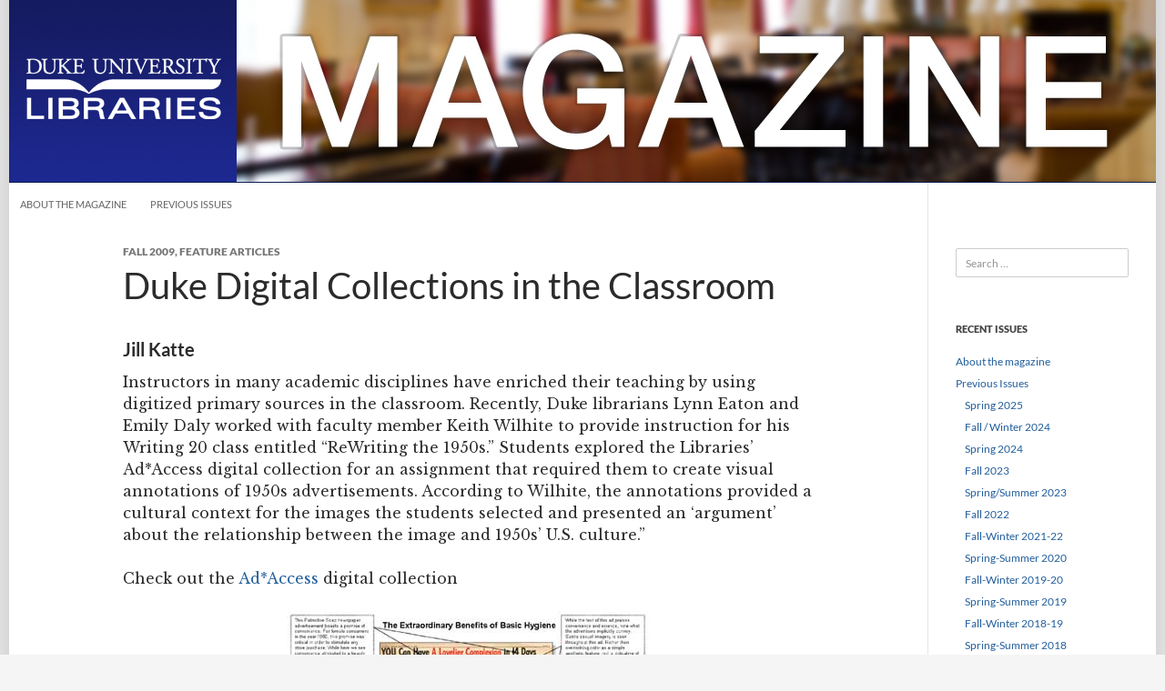

--- FILE ---
content_type: text/html; charset=UTF-8
request_url: https://blogs.library.duke.edu/magazine/2009/11/02/collections-in-the-classroom/
body_size: 7096
content:
<!DOCTYPE html>
<!--[if IE 7]>
<html class="ie ie7" lang="en-US">
<![endif]-->

<!--[if !(IE 7) & !(IE 8)]><!-->
<html lang="en-US">
<!--<![endif]-->
<head>
	<meta charset="UTF-8">
	<meta http-equiv="Content-Security-Policy" content="upgrade-insecure-requests">
	<meta name="viewport" content="width=device-width">
	<title>Duke Digital Collections in the Classroom - Duke University Libraries Magazine</title>
	<link rel="profile" href="https://gmpg.org/xfn/11">
	<link rel="pingback" href="https://blogs.library.duke.edu/magazine/xmlrpc.php">
	<!--[if lt IE 9]>
	<script src="https://blogs.library.duke.edu/magazine/wp-content/themes/twentyfourteen/js/html5.js"></script>
	<![endif]-->
	<meta name='robots' content='index, follow, max-image-preview:large, max-snippet:-1, max-video-preview:-1' />

	<!-- This site is optimized with the Yoast SEO plugin v26.6 - https://yoast.com/wordpress/plugins/seo/ -->
	<link rel="canonical" href="https://blogs.library.duke.edu/magazine/2009/11/02/collections-in-the-classroom/" />
	<meta property="og:locale" content="en_US" />
	<meta property="og:type" content="article" />
	<meta property="og:title" content="Duke Digital Collections in the Classroom - Duke University Libraries Magazine" />
	<meta property="og:description" content="Jill Katte Instructors in many academic disciplines have enriched their teaching by using digitized primary sources in the classroom. Recently, Duke librarians Lynn Eaton and Emily Daly worked with faculty member Keith Wilhite to provide instruction for his Writing 20 class entitled &#8220;ReWriting the 1950s.&#8221; Students explored the Libraries&#8217; Ad*Access digital collection for an assignment &hellip; Continue reading Duke Digital Collections in the Classroom &rarr;" />
	<meta property="og:url" content="https://blogs.library.duke.edu/magazine/2009/11/02/collections-in-the-classroom/" />
	<meta property="og:site_name" content="Duke University Libraries Magazine" />
	<meta property="article:published_time" content="2009-11-02T13:59:57+00:00" />
	<meta property="article:modified_time" content="2015-02-05T15:56:50+00:00" />
	<meta property="og:image" content="https://blogs.library.duke.edu/magazine/files/2010/12/digital-wilhite.jpg" />
	<meta name="author" content="Aaron Welborn" />
	<meta name="twitter:card" content="summary_large_image" />
	<meta name="twitter:label1" content="Written by" />
	<meta name="twitter:data1" content="Aaron Welborn" />
	<meta name="twitter:label2" content="Est. reading time" />
	<meta name="twitter:data2" content="1 minute" />
	<script type="application/ld+json" class="yoast-schema-graph">{"@context":"https://schema.org","@graph":[{"@type":"WebPage","@id":"https://blogs.library.duke.edu/magazine/2009/11/02/collections-in-the-classroom/","url":"https://blogs.library.duke.edu/magazine/2009/11/02/collections-in-the-classroom/","name":"Duke Digital Collections in the Classroom - Duke University Libraries Magazine","isPartOf":{"@id":"https://blogs.library.duke.edu/magazine/#website"},"primaryImageOfPage":{"@id":"https://blogs.library.duke.edu/magazine/2009/11/02/collections-in-the-classroom/#primaryimage"},"image":{"@id":"https://blogs.library.duke.edu/magazine/2009/11/02/collections-in-the-classroom/#primaryimage"},"thumbnailUrl":"https://blogs.library.duke.edu/magazine/files/2010/12/digital-wilhite.jpg","datePublished":"2009-11-02T13:59:57+00:00","dateModified":"2015-02-05T15:56:50+00:00","author":{"@id":"https://blogs.library.duke.edu/magazine/#/schema/person/2ae71188b12b1a5760d53b908a1f9b7f"},"breadcrumb":{"@id":"https://blogs.library.duke.edu/magazine/2009/11/02/collections-in-the-classroom/#breadcrumb"},"inLanguage":"en-US","potentialAction":[{"@type":"ReadAction","target":["https://blogs.library.duke.edu/magazine/2009/11/02/collections-in-the-classroom/"]}]},{"@type":"ImageObject","inLanguage":"en-US","@id":"https://blogs.library.duke.edu/magazine/2009/11/02/collections-in-the-classroom/#primaryimage","url":"https://blogs.library.duke.edu/magazine/files/2010/12/digital-wilhite.jpg","contentUrl":"https://blogs.library.duke.edu/magazine/files/2010/12/digital-wilhite.jpg"},{"@type":"BreadcrumbList","@id":"https://blogs.library.duke.edu/magazine/2009/11/02/collections-in-the-classroom/#breadcrumb","itemListElement":[{"@type":"ListItem","position":1,"name":"Home","item":"https://blogs.library.duke.edu/magazine/"},{"@type":"ListItem","position":2,"name":"Duke Digital Collections in the Classroom"}]},{"@type":"WebSite","@id":"https://blogs.library.duke.edu/magazine/#website","url":"https://blogs.library.duke.edu/magazine/","name":"Duke University Libraries Magazine","description":"The Magazine of Duke University Libraries","potentialAction":[{"@type":"SearchAction","target":{"@type":"EntryPoint","urlTemplate":"https://blogs.library.duke.edu/magazine/?s={search_term_string}"},"query-input":{"@type":"PropertyValueSpecification","valueRequired":true,"valueName":"search_term_string"}}],"inLanguage":"en-US"},{"@type":"Person","@id":"https://blogs.library.duke.edu/magazine/#/schema/person/2ae71188b12b1a5760d53b908a1f9b7f","name":"Aaron Welborn","image":{"@type":"ImageObject","inLanguage":"en-US","@id":"https://blogs.library.duke.edu/magazine/#/schema/person/image/","url":"https://secure.gravatar.com/avatar/6396fd699a0e49be40487e0423a202f657512c3172f0939f10ae2652b387fd77?s=96&d=mm&r=g","contentUrl":"https://secure.gravatar.com/avatar/6396fd699a0e49be40487e0423a202f657512c3172f0939f10ae2652b387fd77?s=96&d=mm&r=g","caption":"Aaron Welborn"},"url":"https://blogs.library.duke.edu/magazine/author/aw159duke-edu/"}]}</script>
	<!-- / Yoast SEO plugin. -->


<link rel="alternate" type="application/rss+xml" title="Duke University Libraries Magazine &raquo; Feed" href="https://blogs.library.duke.edu/magazine/feed/" />
<link rel="alternate" type="application/rss+xml" title="Duke University Libraries Magazine &raquo; Comments Feed" href="https://blogs.library.duke.edu/magazine/comments/feed/" />
<link rel="alternate" title="oEmbed (JSON)" type="application/json+oembed" href="https://blogs.library.duke.edu/magazine/wp-json/oembed/1.0/embed?url=https%3A%2F%2Fblogs.library.duke.edu%2Fmagazine%2F2009%2F11%2F02%2Fcollections-in-the-classroom%2F" />
<link rel="alternate" title="oEmbed (XML)" type="text/xml+oembed" href="https://blogs.library.duke.edu/magazine/wp-json/oembed/1.0/embed?url=https%3A%2F%2Fblogs.library.duke.edu%2Fmagazine%2F2009%2F11%2F02%2Fcollections-in-the-classroom%2F&#038;format=xml" />
<style id='wp-img-auto-sizes-contain-inline-css'>
img:is([sizes=auto i],[sizes^="auto," i]){contain-intrinsic-size:3000px 1500px}
/*# sourceURL=wp-img-auto-sizes-contain-inline-css */
</style>
<style id='wp-emoji-styles-inline-css'>

	img.wp-smiley, img.emoji {
		display: inline !important;
		border: none !important;
		box-shadow: none !important;
		height: 1em !important;
		width: 1em !important;
		margin: 0 0.07em !important;
		vertical-align: -0.1em !important;
		background: none !important;
		padding: 0 !important;
	}
/*# sourceURL=wp-emoji-styles-inline-css */
</style>
<link rel='stylesheet' id='twentyfourteen-lato-css' href='https://blogs.library.duke.edu/magazine/wp-content/themes/twentyfourteen/fonts/font-lato.css?ver=20230328' media='all' />
<link rel='stylesheet' id='genericons-css' href='https://blogs.library.duke.edu/magazine/wp-content/themes/twentyfourteen/genericons/genericons.css?ver=20251101' media='all' />
<link rel='stylesheet' id='twentyfourteen-style-css' href='https://blogs.library.duke.edu/magazine/wp-content/themes/dul-magazine-2015/style.css?ver=20251202' media='all' />
<link rel='stylesheet' id='twentyfourteen-block-style-css' href='https://blogs.library.duke.edu/magazine/wp-content/themes/twentyfourteen/css/blocks.css?ver=20250715' media='all' />
<script src="https://blogs.library.duke.edu/magazine/wp-includes/js/jquery/jquery.min.js?ver=3.7.1" id="jquery-core-js"></script>
<script src="https://blogs.library.duke.edu/magazine/wp-includes/js/jquery/jquery-migrate.min.js?ver=3.4.1" id="jquery-migrate-js"></script>
<script src="https://blogs.library.duke.edu/magazine/wp-content/themes/twentyfourteen/js/functions.js?ver=20250729" id="twentyfourteen-script-js" defer data-wp-strategy="defer"></script>
<link rel="https://api.w.org/" href="https://blogs.library.duke.edu/magazine/wp-json/" /><link rel="alternate" title="JSON" type="application/json" href="https://blogs.library.duke.edu/magazine/wp-json/wp/v2/posts/3991" /><link rel="EditURI" type="application/rsd+xml" title="RSD" href="https://blogs.library.duke.edu/magazine/xmlrpc.php?rsd" />
<meta name="generator" content="WordPress 6.9" />
<link rel='shortlink' href='https://blogs.library.duke.edu/magazine/?p=3991' />
<style>.recentcomments a{display:inline !important;padding:0 !important;margin:0 !important;}</style>
	<link href='https://fonts.googleapis.com/css?family=Libre+Baskerville:400,700,400italic' rel='stylesheet' type='text/css'>

	
    <!-- Matomo -->
    <script>
      var _paq = window._paq = window._paq || [];
      _paq.push(['trackPageView']);
      _paq.push(['enableLinkTracking']);
      (function() {
        var u="//analytics.lib.duke.edu/";
        _paq.push(['setTrackerUrl', u+'matomo.php']);
        _paq.push(['setSiteId', '28']);
        var d=document, g=d.createElement('script'), s=d.getElementsByTagName('script')[0];
        g.async=true; g.src=u+'matomo.js'; s.parentNode.insertBefore(g,s);
      })();
    </script>
    <!-- End Matomo Code -->

</head>

<body data-rsssl=1 class="wp-singular post-template-default single single-post postid-3991 single-format-standard wp-embed-responsive wp-theme-twentyfourteen wp-child-theme-dul-magazine-2015 group-blog header-image full-width singular">
<div id="page" class="hfeed site">
	
	<div id="site-header">
		<a href="https://blogs.library.duke.edu/magazine/" rel="home">
			<img alt="Magazine" src="https://blogs.library.duke.edu/magazine/files/2015/02/magazine_header1.jpg" width="1260" height="200" alt="">
		</a>
	</div>

	<div id="library_logo"><a href="https://library.duke.edu" title="Duke University Libraries"><img src="/wp-content/themes/dul-magazine-2015/images/library_logo_transparent.png" alt="Duke University Libraries" border="0"></a></div>

	
	
		<nav id="primary-navigation" class="site-navigation primary-navigation" role="navigation">
			<button class="menu-toggle">Primary Menu</button>
			<a class="screen-reader-text skip-link" href="#content">Skip to content</a>
			<div class="menu-main-nav-container"><ul id="menu-main-nav" class="nav-menu"><li id="menu-item-6889" class="menu-item menu-item-type-post_type menu-item-object-page menu-item-6889"><a href="https://blogs.library.duke.edu/magazine/about-the-magazine/">About the magazine</a></li>
<li id="menu-item-6890" class="menu-item menu-item-type-post_type menu-item-object-page menu-item-6890"><a href="https://blogs.library.duke.edu/magazine/issues/">Previous Issues</a></li>
</ul></div>		</nav>

	
	
	<div id="main" class="site-main">

	<div id="primary" class="content-area">
		<div id="content" class="site-content" role="main">
			
<article id="post-3991" class="post-3991 post type-post status-publish format-standard hentry category-fall-2009 category-feature-articles">
	
	<header class="entry-header">
				<div class="entry-meta">
			<span class="cat-links"><a href="https://blogs.library.duke.edu/magazine/category/feature-articles/fall-2009/" rel="category tag">Fall 2009</a>, <a href="https://blogs.library.duke.edu/magazine/category/feature-articles/" rel="category tag">Feature Articles</a></span>
		</div>
			<h1 class="entry-title">Duke Digital Collections in the Classroom</h1>
		<div class="entry-meta">
			<span class="entry-date"><a href="https://blogs.library.duke.edu/magazine/2009/11/02/collections-in-the-classroom/" rel="bookmark"><time class="entry-date" datetime="2009-11-02T09:59:57+00:00">November 2, 2009</time></a></span> <span class="byline"><span class="author vcard"><a class="url fn n" href="https://blogs.library.duke.edu/magazine/author/aw159duke-edu/" rel="author">Aaron Welborn</a></span></span>		</div><!-- .entry-meta -->
	</header><!-- .entry-header -->

		<div class="entry-content">
		<h4>Jill Katte</h4>
<p>Instructors in many academic disciplines have enriched their teaching by using digitized primary sources in the classroom. Recently, Duke librarians Lynn Eaton and Emily Daly worked with faculty member Keith Wilhite to provide instruction for his Writing 20 class entitled &#8220;ReWriting the 1950s.&#8221; Students explored the Libraries&#8217; Ad*Access digital collection for an assignment that required them to create visual annotations of 1950s advertisements. According to Wilhite, the annotations provided a cultural context for the images the students selected and presented an &#8216;argument&#8217; about the relationship between the image and 1950s&#8217; U.S. culture.&#8221;</p>
<p>Check out the <a href="http://library.duke.edu/digitalcollections/adaccess/">Ad*Access</a> digital collection</p>
<p style="text-align: center"><img fetchpriority="high" decoding="async" src="https://blogs.library.duke.edu/magazine/files/2010/12/digital-wilhite.jpg" alt="" width="400" height="299" /></p>
	</div><!-- .entry-content -->
	
	</article><!-- #post-3991 -->
		<nav class="navigation post-navigation">
		<h1 class="screen-reader-text">
			Post navigation		</h1>
		<div class="nav-links">
			<a href="https://blogs.library.duke.edu/magazine/2009/11/02/building-a-digital-collection/" rel="prev"><span class="meta-nav">Previous Post</span>Building a Digital Collection One Step at a Time</a><a href="https://blogs.library.duke.edu/magazine/2009/11/02/collections-highlight/" rel="next"><span class="meta-nav">Next Post</span>Collections Highlight: Ethiopic Manuscripts at Duke</a>			</div><!-- .nav-links -->
		</nav><!-- .navigation -->
				</div><!-- #content -->
	</div><!-- #primary -->

<div id="secondary">
		<h2 class="site-description">The Magazine of Duke University Libraries</h2>
	
	
		<div id="primary-sidebar" class="primary-sidebar widget-area" role="complementary">
		<aside id="search-2" class="widget widget_search"><form role="search" method="get" class="search-form" action="https://blogs.library.duke.edu/magazine/">
				<label>
					<span class="screen-reader-text">Search for:</span>
					<input type="search" class="search-field" placeholder="Search &hellip;" value="" name="s" />
				</label>
				<input type="submit" class="search-submit" value="Search" />
			</form></aside><aside id="pages-2" class="widget widget_pages"><h1 class="widget-title">Recent Issues</h1><nav aria-label="Recent Issues">
			<ul>
				<li class="page_item page-item-131"><a href="https://blogs.library.duke.edu/magazine/about-the-magazine/">About the magazine</a></li>
<li class="page_item page-item-211 page_item_has_children"><a href="https://blogs.library.duke.edu/magazine/issues/">Previous Issues</a>
<ul class='children'>
	<li class="page_item page-item-9014"><a href="https://blogs.library.duke.edu/magazine/">Spring 2025</a></li>
	<li class="page_item page-item-8809"><a href="https://blogs.library.duke.edu/magazine/issues/fall-winter-2024/">Fall / Winter 2024</a></li>
	<li class="page_item page-item-8701"><a href="https://blogs.library.duke.edu/magazine/issues/spring-2024/">Spring 2024</a></li>
	<li class="page_item page-item-8606"><a href="https://blogs.library.duke.edu/magazine/issues/fall-2023/">Fall 2023</a></li>
	<li class="page_item page-item-8513"><a href="https://blogs.library.duke.edu/magazine/issues/spring-summer-2023/">Spring/Summer 2023</a></li>
	<li class="page_item page-item-8427"><a href="https://blogs.library.duke.edu/magazine/issues/fall-2022/">Fall 2022</a></li>
	<li class="page_item page-item-8294"><a href="https://blogs.library.duke.edu/magazine/issues/fall-winter-2021-22/">Fall-Winter 2021-22</a></li>
	<li class="page_item page-item-8215"><a href="https://blogs.library.duke.edu/magazine/issues/spring-summer-2020/">Spring-Summer 2020</a></li>
	<li class="page_item page-item-8084"><a href="https://blogs.library.duke.edu/magazine/issues/fall-winter-2019-20/">Fall-Winter 2019-20</a></li>
	<li class="page_item page-item-7996"><a href="https://blogs.library.duke.edu/magazine/issues/spring-summer-2019/">Spring-Summer 2019</a></li>
	<li class="page_item page-item-7937"><a href="https://blogs.library.duke.edu/magazine/issues/fall-winter-2018-2019/">Fall-Winter 2018-19</a></li>
	<li class="page_item page-item-7853"><a href="https://blogs.library.duke.edu/magazine/issues/spring-summer-2018/">Spring-Summer 2018</a></li>
	<li class="page_item page-item-7764"><a href="https://blogs.library.duke.edu/magazine/issues/fall-winter-2017-18/">Fall-Winter 2017-18</a></li>
	<li class="page_item page-item-7657"><a href="https://blogs.library.duke.edu/magazine/issues/spring-2017/">Spring 2017</a></li>
	<li class="page_item page-item-7512"><a href="https://blogs.library.duke.edu/magazine/issues/fall-2016/">Fall 2016</a></li>
	<li class="page_item page-item-7444"><a href="https://blogs.library.duke.edu/magazine/issues/spring-2016/">Spring 2016</a></li>
	<li class="page_item page-item-7308"><a href="https://blogs.library.duke.edu/magazine/issues/fall-2015/">Fall 2015</a></li>
	<li class="page_item page-item-7203"><a href="https://blogs.library.duke.edu/magazine/issues/spring-2015/">Spring 2015</a></li>
	<li class="page_item page-item-6886"><a href="https://blogs.library.duke.edu/magazine/issues/fall-2014/">Fall 2014</a></li>
	<li class="page_item page-item-6845"><a href="https://blogs.library.duke.edu/magazine/issues/spring-2014/">Spring 2014</a></li>
	<li class="page_item page-item-6734"><a href="https://blogs.library.duke.edu/magazine/issues/fall-2013/">Fall 2013</a></li>
	<li class="page_item page-item-6543"><a href="https://blogs.library.duke.edu/magazine/issues/spring-2013/">Spring 2013</a></li>
	<li class="page_item page-item-6362"><a href="https://blogs.library.duke.edu/magazine/issues/fall-2012/">Fall 2012</a></li>
	<li class="page_item page-item-6244"><a href="https://blogs.library.duke.edu/magazine/issues/spring-2012/">Spring 2012</a></li>
	<li class="page_item page-item-6063"><a href="https://blogs.library.duke.edu/magazine/issues/fall-2011/">Fall 2011</a></li>
	<li class="page_item page-item-5921"><a href="https://blogs.library.duke.edu/magazine/issues/fall-2010/">Fall 2010</a></li>
	<li class="page_item page-item-5361"><a href="https://blogs.library.duke.edu/magazine/issues/spring-2010/">Spring 2010</a></li>
	<li class="page_item page-item-4111"><a href="https://blogs.library.duke.edu/magazine/issues/fall-2009/">Fall 2009</a></li>
	<li class="page_item page-item-3101"><a href="https://blogs.library.duke.edu/magazine/issues/spring-2009/">Spring 2009</a></li>
	<li class="page_item page-item-2551"><a href="https://blogs.library.duke.edu/magazine/issues/fall-2008/">Fall 2008</a></li>
	<li class="page_item page-item-1921"><a href="https://blogs.library.duke.edu/magazine/issues/spring-2008/">Spring 2008</a></li>
	<li class="page_item page-item-441"><a href="https://blogs.library.duke.edu/magazine/issues/fall-2007/">Fall 2007</a></li>
	<li class="page_item page-item-121"><a href="https://blogs.library.duke.edu/magazine/issues/spring-summer-2007/">Spring / Summer 2007</a></li>
</ul>
</li>
			</ul>

			</nav></aside><aside id="recent-comments-3" class="widget widget_recent_comments"><h1 class="widget-title">Recent Comments</h1><nav aria-label="Recent Comments"><ul id="recentcomments"><li class="recentcomments"><span class="comment-author-link"><a href="https://www.arl.org/day-in-review/day-in-review-august-29-september-1/" class="url" rel="ugc external nofollow">Day in Review (August 29–September 1) - Association of Research Libraries</a></span> on <a href="https://blogs.library.duke.edu/magazine/2022/08/25/the-librarian-is-in-a-conversation-with-joseph-salem-dukes-new-university-librarian/#comment-17256">The Librarian Is In: A Conversation with Joseph Salem, Duke’s New University Librarian</a></li><li class="recentcomments"><span class="comment-author-link"><a href="https://www.arl.org/day-in-review/day-in-review-february-14-17/" class="url" rel="ugc external nofollow">Day in Review (February 14–17) - Association of Research Libraries</a></span> on <a href="https://blogs.library.duke.edu/magazine/2022/01/27/exit-interview-10-questions-for-deborah-jakubs/#comment-17255">Exit Interview: 10 Questions for Deborah Jakubs</a></li><li class="recentcomments"><span class="comment-author-link"><a href="http://www.infodocket.com/2016/07/21/news-roundup-148/" class="url" rel="ugc external nofollow">News Roundup | LJ INFOdocket</a></span> on <a href="https://blogs.library.duke.edu/magazine/2016/07/11/that-old-refrain-library-receives-grant-to-digitize-twentieth-century-folk-music/#comment-17232">That Old Refrain: Library Receives Grant to Digitize Twentieth-Century Folk Music</a></li><li class="recentcomments"><span class="comment-author-link"><a href="http://durhamblues.com/?p=56051" class="url" rel="ugc external nofollow">International and Area Studies Turns 25 &#8211; DURHAM BLUES</a></span> on <a href="https://blogs.library.duke.edu/magazine/2016/07/11/international-and-area-studies-turns-25/#comment-17231">International and Area Studies Turns 25</a></li><li class="recentcomments"><span class="comment-author-link">KL</span> on <a href="https://blogs.library.duke.edu/magazine/2014/01/31/riddles-in-stone-the-curious-symbolism-of-dukes-library-shields/#comment-6383">Riddles in Stone: The Curious Symbolism of Duke&#8217;s Library Shields</a></li></ul></nav></aside>	</div><!-- #primary-sidebar -->
	</div><!-- #secondary -->

		</div><!-- #main -->

		<footer id="colophon" class="site-footer" role="contentinfo">

			
			<div class="site-info">
								<a href="https://blogs.library.duke.edu/magazine/" rel="home">Duke University Libraries Magazine</a>
			</div><!-- .site-info -->
		</footer><!-- #colophon -->
	</div><!-- #page -->

	<script type="speculationrules">
{"prefetch":[{"source":"document","where":{"and":[{"href_matches":"/magazine/*"},{"not":{"href_matches":["/magazine/wp-*.php","/magazine/wp-admin/*","/magazine/files/*","/magazine/wp-content/*","/magazine/wp-content/plugins/*","/magazine/wp-content/themes/dul-magazine-2015/*","/magazine/wp-content/themes/twentyfourteen/*","/magazine/*\\?(.+)"]}},{"not":{"selector_matches":"a[rel~=\"nofollow\"]"}},{"not":{"selector_matches":".no-prefetch, .no-prefetch a"}}]},"eagerness":"conservative"}]}
</script>
<script id="wp-emoji-settings" type="application/json">
{"baseUrl":"https://s.w.org/images/core/emoji/17.0.2/72x72/","ext":".png","svgUrl":"https://s.w.org/images/core/emoji/17.0.2/svg/","svgExt":".svg","source":{"concatemoji":"https://blogs.library.duke.edu/magazine/wp-includes/js/wp-emoji-release.min.js?ver=6.9"}}
</script>
<script type="module">
/*! This file is auto-generated */
const a=JSON.parse(document.getElementById("wp-emoji-settings").textContent),o=(window._wpemojiSettings=a,"wpEmojiSettingsSupports"),s=["flag","emoji"];function i(e){try{var t={supportTests:e,timestamp:(new Date).valueOf()};sessionStorage.setItem(o,JSON.stringify(t))}catch(e){}}function c(e,t,n){e.clearRect(0,0,e.canvas.width,e.canvas.height),e.fillText(t,0,0);t=new Uint32Array(e.getImageData(0,0,e.canvas.width,e.canvas.height).data);e.clearRect(0,0,e.canvas.width,e.canvas.height),e.fillText(n,0,0);const a=new Uint32Array(e.getImageData(0,0,e.canvas.width,e.canvas.height).data);return t.every((e,t)=>e===a[t])}function p(e,t){e.clearRect(0,0,e.canvas.width,e.canvas.height),e.fillText(t,0,0);var n=e.getImageData(16,16,1,1);for(let e=0;e<n.data.length;e++)if(0!==n.data[e])return!1;return!0}function u(e,t,n,a){switch(t){case"flag":return n(e,"\ud83c\udff3\ufe0f\u200d\u26a7\ufe0f","\ud83c\udff3\ufe0f\u200b\u26a7\ufe0f")?!1:!n(e,"\ud83c\udde8\ud83c\uddf6","\ud83c\udde8\u200b\ud83c\uddf6")&&!n(e,"\ud83c\udff4\udb40\udc67\udb40\udc62\udb40\udc65\udb40\udc6e\udb40\udc67\udb40\udc7f","\ud83c\udff4\u200b\udb40\udc67\u200b\udb40\udc62\u200b\udb40\udc65\u200b\udb40\udc6e\u200b\udb40\udc67\u200b\udb40\udc7f");case"emoji":return!a(e,"\ud83e\u1fac8")}return!1}function f(e,t,n,a){let r;const o=(r="undefined"!=typeof WorkerGlobalScope&&self instanceof WorkerGlobalScope?new OffscreenCanvas(300,150):document.createElement("canvas")).getContext("2d",{willReadFrequently:!0}),s=(o.textBaseline="top",o.font="600 32px Arial",{});return e.forEach(e=>{s[e]=t(o,e,n,a)}),s}function r(e){var t=document.createElement("script");t.src=e,t.defer=!0,document.head.appendChild(t)}a.supports={everything:!0,everythingExceptFlag:!0},new Promise(t=>{let n=function(){try{var e=JSON.parse(sessionStorage.getItem(o));if("object"==typeof e&&"number"==typeof e.timestamp&&(new Date).valueOf()<e.timestamp+604800&&"object"==typeof e.supportTests)return e.supportTests}catch(e){}return null}();if(!n){if("undefined"!=typeof Worker&&"undefined"!=typeof OffscreenCanvas&&"undefined"!=typeof URL&&URL.createObjectURL&&"undefined"!=typeof Blob)try{var e="postMessage("+f.toString()+"("+[JSON.stringify(s),u.toString(),c.toString(),p.toString()].join(",")+"));",a=new Blob([e],{type:"text/javascript"});const r=new Worker(URL.createObjectURL(a),{name:"wpTestEmojiSupports"});return void(r.onmessage=e=>{i(n=e.data),r.terminate(),t(n)})}catch(e){}i(n=f(s,u,c,p))}t(n)}).then(e=>{for(const n in e)a.supports[n]=e[n],a.supports.everything=a.supports.everything&&a.supports[n],"flag"!==n&&(a.supports.everythingExceptFlag=a.supports.everythingExceptFlag&&a.supports[n]);var t;a.supports.everythingExceptFlag=a.supports.everythingExceptFlag&&!a.supports.flag,a.supports.everything||((t=a.source||{}).concatemoji?r(t.concatemoji):t.wpemoji&&t.twemoji&&(r(t.twemoji),r(t.wpemoji)))});
//# sourceURL=https://blogs.library.duke.edu/magazine/wp-includes/js/wp-emoji-loader.min.js
</script>
</body>
</html>

--- FILE ---
content_type: text/css
request_url: https://blogs.library.duke.edu/magazine/wp-content/themes/dul-magazine-2015/style.css?ver=20251202
body_size: 2315
content:
/*
Theme Name: DUL Magazine 2015 Theme
Description: child theme of twenty fourteen theme
Author: Michael Daul - Digital Projects Department
Template: twentyfourteen
*/
@import url("../twentyfourteen/style.css");



/* +++ */

.content-area, .content-sidebar {
	padding-top: 0;
}

#content {
	padding: 20px;
}

.entry-date,
.byline,
.home h1.entry-title {
	display: none !important;
}

blockquote.aligncenter,
img.aligncenter,
.wp-caption.aligncenter,
.wp-caption {
	margin-top: 2em;
	margin-bottom: 3em;
}

.feature-snippet {
	display: block;
	width: 100%;
	overflow: hidden;
	border-bottom: 2px solid #f3f3f3;
	margin-bottom: 2em;
	padding-bottom: 2em;
}

.feature-snippet .image {
	float: left;
	width: 50%;
	margin-right: 50%;
	display: block;
}

.feature-snippet .image img {
	border: 3px solid #efefef;
	width: 100%;
}

.feature-snippet .content {
	display: block;
	float: left;
	width: 100%;
}

.feature-snippet .content h3 {
	margin-top: .5em;
}



/* +++ */


/* replacing green */
a {
	color: #225E9B;
}

.entry-content p,
.entry-content li {
	font-family: Libre Baskerville, serif;
}

.entry-content a, .entry-summary a, .page-content a, .comment-content a {
text-decoration: none;
}

.entry-content a:hover, .entry-summary a:hover, .page-content a:hover, .comment-content a:hover, .entry-header a:hover {
text-decoration: underline;
color: #225E9B;
}

.entry-meta .tag-links a:hover:before {
	border-right-color: #225E9B;
}
.entry-meta .tag-links a:hover {
background-color: #225E9B;
}

.post-navigation a:hover,
.image-navigation a:hover,
.comment-metadata a:hover {
	color: #225E9B;
}

.paging-navigation .page-numbers.current {
border-top: 5px solid #999;
color: #777;
}

.paging-navigation a:hover {
border-top: 5px solid #999;
color: #777;
}

.site-info a:hover {
color: #eee;
}

.site-footer .textwidget ul li a {
color: #eee;
}

.site-footer .textwidget ul li a:hover {
text-decoration: underline;
}







/* +++ */

.site {
margin: 0 auto;
}

.primary-sidebar {
padding-top: 1.5em;
}

#primary-sidebar a {
	color: #ddd;
}

#primary-sidebar a:hover {
	color: #fff;
	text-decoration: none;
	border-bottom: 1px dotted #fff;
}

.sticky {
position:fixed; top:0;
}

#site-header {
border-bottom: 1px solid #0A1F4E;
}

.site-header {
background-color: #333;
}

#library_logo {
width: 19.8412%;
max-width: 250px;
text-align: center;
display: block;
float: left;
position: absolute;
z-index: 4;
margin: 0;
padding: 0;
top: 0;
}

#library_logo img {
	width: 100%;
	max-width: 250px;
}

.paging-navigation {
border-top: 5px solid #333;
}

.site-footer {
background-color: #444;
}

#secondary {
background-color: #444;
border-top: none;
}

::selection {
	background: #333;
	color: #fff;
	text-shadow: none;
}

::-moz-selection {
	background: #333;
	color: #fff;
	text-shadow: none;
}

.socialMediaIconsBig a {
margin-right: 3px;
}

.site-footer .textwidget ul li {
padding-bottom: .5em;
}

.s2_form_widget input {
	color: #fff !important;
}

.s2_form_widget #s2email {
	color: #444 !important;
}


.entry-title {
	text-transform: none;
	font-size: 40px;
	font-weight: 400;
}

.cat-links a {
	color: #767676;
}

.site-description {
	display: none;
}

.st-tag-cloud a {
	color: #eee !important;
}

#wpstats {
	display: none;
}

.site-navigation .current_page_item > a,
.site-navigation .current_page_ancestor > a,
.site-navigation .current-menu-item > a,
.site-navigation .current-menu-ancestor > a {
	color: #225E9B;
}


.post-thumbnail {
max-height: 250px;
overflow: hidden;
}

.post-thumbnail img {
	width: 100%;
}

/* Nav */

.primary-navigation {
float: left;
font-size: 11px;
width: 100%;
background: #fff;
margin: 0;
padding: 0;
text-transform: normal;
}

.site-navigation a {
	text-transform: normal;
	color: #666;
}


.primary-navigation li:hover > a,
.primary-navigation li.focus > a {
background-color: #ddd;
color: #333;
}


.primary-navigation ul ul {
background-color: #eee;
}

.primary-navigation ul li:hover > a,
.primary-navigation ul li.focus > a {
	background-color: #ddd;
}


/* FEATURE ITEMS ++++++++++++++ */

#feature-slideshow-wrapper {
	width: 94%;
	padding: 3%;
}

#feature-slideshow {
	width: 100%;
	max-height: 530px;
	overflow: hidden;
	border: 1px solid #E9E9E9;
	border-bottom: none;
	background: #444;
}

#feature-slideshow > div {
	width: 100%;

}

#feature-slideshow .feature_image {
	width: 100%;
}

#feature-slideshow .feature_image img {
	width: 100%;
}

#feature-slideshow .feature_text_bg {
	float: left;
	position: relative;
	margin: 0 0 0 0;
	padding: 20px;
	z-index: 0;
	background: #444;
	width: 100%;
}

#feature-slideshow .feature_text_bg h2 {
	margin: 0;
	padding: 0;
	color: #fff;
	font-size: 4vw;
	width: 90%;
}

#feature-slideshow .feature_text_bg p {
	margin: 0;
	padding: 5px 0 0 0;
	color: #fff;
	line-height: 1.1;
	font-size: 3vw;
}

#feature-slideshow .title_text_bg {
	float: left;
	position: absolute;
	padding: 20px;
	z-index: 0;
	background: url(./images/trans_grey_bg.png) repeat;
}

#feature-slideshow .title_text_bg h1 {
	margin: 0;
	padding: 0;
	color: #fff;
	font-size: 6vw;
}



#feature-nav {
	width: 100%;
	background: #F7F7F7;
	border: 1px solid #E9E9E9;
	overflow: hidden;
	padding: 5px 0 0 0;
}

#feature-nav .slug {
	float: left;
	margin: 0 0 5px 5px;
}

#feature-nav .slug a {
	/*color: #999;*/
	color: #606060;
	padding: 5px;
	background: #DEDEDE;
	border: 1px solid #C1C1C1;
	display: block;
	font-size: 85%;
	max-width: 2.4em;
	overflow: hidden;
	white-space: nowrap;
}

#feature-nav .slug a:hover,
#feature-nav .cycle-pager-active a {
	color: #333;
	background: #ccc;
	border: 1px solid #999;
}







@media screen and (min-width: 640px) {

	.feature-snippet .image {
		float: left;
		width: 20%;
		margin-right: 5%;
		display: block;
	}

	.feature-snippet .content {
		display: block;
		float: left;
		width: 75%;
	}

	#feature-slideshow .feature_text_bg {
		margin: -20% 0 0 0;
		background: url(./images/trans_grey_bg.png) repeat;
		width: auto !important;
	}

	#feature-slideshow .feature_text_bg h2 {
		width: inherit !important;
	}

	#feature-nav .slug a {
		max-width: inherit;
	}
}

@media screen and (min-width: 768px) and (max-width: 959px) {



}


@media screen and (min-width: 960px) {

	#feature-nav {
		padding: 10px 0 0 0;
	}

	#feature-nav .slug {
		margin: 0 0 10px 10px;
	}

	#feature-nav .slug a {
		padding: 10px;
		font-size: 100%;

	}

}


@media screen and (min-width: 1008px) {

	.site:before {
	background-color: #fff;
	border-left: 1px solid rgba(0, 0, 0, 0.1);
	float: right;
	left: auto;
	right: 0;
	width: 250px;
	}

	.home .site:before {
	background-color: rgba(255, 255, 255, 0.0);
	border-left: none;
	}

	#secondary {
	float: right;
	width: 190px;
	}

	.site-content, .site-main .widecolumn {
	margin-left: 0;
	margin-right: 250px !important;
	}

	.site-content .entry-header, .site-content .entry-content, .site-content .entry-summary, .site-content .entry-meta, .page-content {
	max-width: 620px;
	}

	.full-width .site-content blockquote.alignleft, .full-width .site-content img.size-full.alignleft, .full-width .site-content img.size-large.alignleft, .full-width .site-content img.size-medium.alignleft, .full-width .site-content .wp-caption.alignleft {
	margin-left: -25px;
	width: 25%;
	}

	.full-width .site-content blockquote.alignright, .full-width .site-content img.size-full.alignright, .full-width .site-content img.size-large.alignright, .full-width .site-content img.size-medium.alignright, .full-width .site-content .wp-caption.alignright {
	margin-right: -25px;
	width: 25%;
	}


	#secondary {
	background-color: #fff;
	border-top: none;
	color: #444;
	}

	#primary-sidebar h1,
	#primary-sidebar h2,
	#primary-sidebar h3,
	#primary-sidebar h4,
	#primary-sidebar p {
		color: #444;
	}

	#primary-sidebar a {
		color: #225E9B;
		text-decoration: none;
	}

	#primary-sidebar a:hover {
		color: #225E9B;
		text-decoration: underline;
	}

	#primary-sidebar input,
	#primary-sidebar textarea {
	border: 1px solid #ccc;
	border-radius: 2px;
	color: #444;
	padding: 8px 10px 7px;
	}


	.st-tag-cloud a {
		color: #225e9b !important;
	}


}


@media screen and (min-width: 1080px) {

	.site:before {
	background-color: #fff;
	border-left: 1px solid rgba(0, 0, 0, 0.1);
	float: right;
	left: auto;
	right: 0;
	width: 250px;
	}

	.home .site:before {
	background-color: rgba(255, 255, 255, 0.0);
	border-left: none;
	}

	#secondary {
	float: right;
	width: 190px;
	}

	.site-content, .site-main .widecolumn {
	margin-left: 0;
	margin-right: 250px !important;
	}

	.site-content .entry-header, .site-content .entry-content, .site-content .entry-summary, .site-content .entry-meta, .page-content {
	max-width: 620px;
	}

	.full-width .site-content blockquote.alignleft, .full-width .site-content img.size-full.alignleft, .full-width .site-content img.size-large.alignleft, .full-width .site-content img.size-medium.alignleft, .full-width .site-content .wp-caption.alignleft {
	margin-left: -25px;
	width: 25%;
	}

	.full-width .site-content blockquote.alignright, .full-width .site-content img.size-full.alignright, .full-width .site-content img.size-large.alignright, .full-width .site-content img.size-medium.alignright, .full-width .site-content .wp-caption.alignright {
	margin-right: -25px;
	width: 25%;
	}


	#secondary {
	background-color: #fff;
	border-top: none;
	color: #444;
	}

	#primary-sidebar h1,
	#primary-sidebar h2,
	#primary-sidebar h3,
	#primary-sidebar h4,
	#primary-sidebar p {
		color: #444;
	}

	#primary-sidebar a {
		color: #225E9B;
		text-decoration: none;
	}

	#primary-sidebar a:hover {
		color: #225E9B;
		text-decoration: underline;
	}

	#primary-sidebar input,
	#primary-sidebar textarea {
	border: 1px solid #ccc;
	border-radius: 2px;
	color: #444;
	padding: 8px 10px 7px;
	}


	.st-tag-cloud a {
		color: #225e9b !important;
	}


	/*
	.secondary-navigation {
		width: 250px;
	}
	*/


}



@media screen and (min-width: 1280px) {

	body {
		background: #f5f5f5 url("images/shadow_bg_1260.jpg") repeat-y center;
	}

	.site-content .entry-header, .site-content .entry-content, .site-content .entry-summary, .site-content .entry-meta, .page-content {
	max-width: 760px;
	}

	.full-width .site-content blockquote.alignleft, .full-width .site-content img.size-full.alignleft, .full-width .site-content img.size-large.alignleft, .full-width .site-content img.size-medium.alignleft, .full-width .site-content .wp-caption.alignleft {
	margin-left: -100px;
	width: 35%;
	}

	.full-width .site-content blockquote.alignright, .full-width .site-content img.size-full.alignright, .full-width .site-content img.size-large.alignright, .full-width .site-content img.size-medium.alignright, .full-width .site-content .wp-caption.alignright {
	margin-right: -100px;
	width: 35%;
	}

	#feature-slideshow .feature_text_bg {
		margin: -10% 0 0 0;
	}

	#feature-slideshow .feature_text_bg h2 {
		font-size: 32px;
	}

	#feature-slideshow .feature_text_bg p {
		font-size: 19px;
	}

	#feature-slideshow .title_text_bg h1 {
		font-size: 77px;
	}

}
